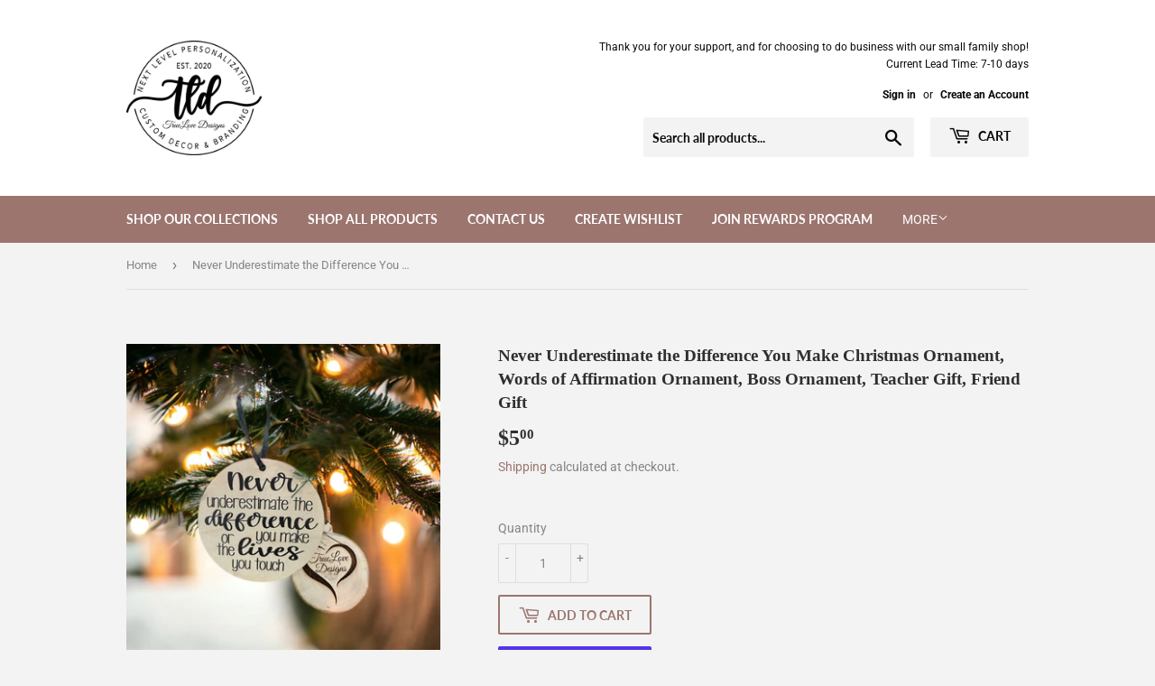

--- FILE ---
content_type: text/html; charset=UTF-8
request_url: https://demandforapps.com/options/functions.php
body_size: 131
content:
{"enableapp":"enable","ajaxcart":"disable","show_message":"disable","addon_message":"Selection options will add [price] to the current price","option_result":[]}